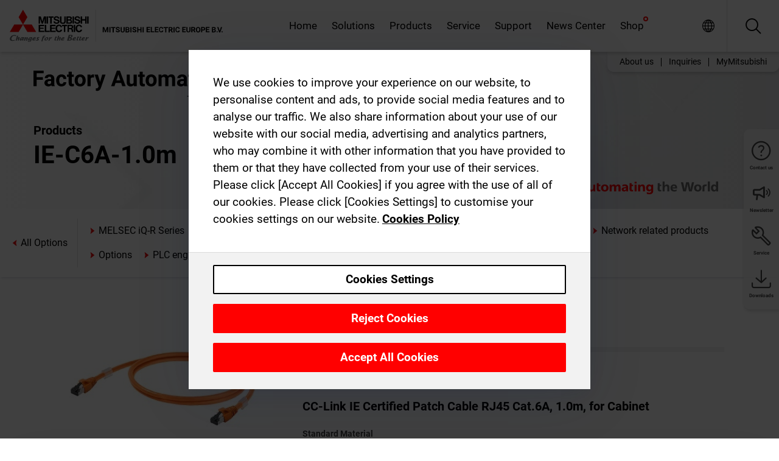

--- FILE ---
content_type: text/css; charset=UTF-8
request_url: https://emea.mitsubishielectric.com/fa/_next/static/css/6f8a7f8e820b2dd3.css
body_size: 3702
content:
.WatchlistView_root__zfVtU .WatchlistView_tableWrapper__3MlmN{overflow-y:visible;overflow-x:auto;-webkit-overflow-scrolling:touch}.WatchlistView_root__zfVtU .WatchlistView_footer__0du_f{margin:40px 0}@media(min-width:768px){.WatchlistView_root__zfVtU .WatchlistView_footer__0du_f{display:flex;justify-content:space-between;align-items:center}}.WatchlistView_root__zfVtU .WatchlistView_primaryAction__2PwFe{margin-left:auto}@media(max-width:767.98px){.WatchlistView_root__zfVtU .WatchlistView_primaryAction__2PwFe{margin:1.5rem 0 0;width:100%}}@media(min-width:990px){.WatchlistView_root__zfVtU .WatchlistView_primaryAction__2PwFe{min-width:480px}}.WatchlistView_root__zfVtU .WatchlistView_footerAside__YIn13{display:flex;flex-wrap:wrap;align-items:center;gap:1rem}.WatchlistView_root__zfVtU .WatchlistView_footerAsideBtn__hnwvn{flex:0 0 auto}.WatchlistView_root__zfVtU .WatchlistView_tableHeader__Xp2G8{margin:0 0 40px;display:flex;flex-wrap:wrap;gap:1rem;align-items:flex-end}.WatchlistView_root__zfVtU .WatchlistView_tableHeader__Xp2G8 label{font-size:.875rem;margin:0 0 .25rem}.WatchlistView_root__zfVtU .WatchlistView_tableHeader__Xp2G8 .WatchlistView_title__OQwSA{margin:0;align-self:center}@media(min-width:768px){.WatchlistView_root__zfVtU .WatchlistView_tableHeaderComplex__1xGwF{flex-wrap:nowrap}.WatchlistView_root__zfVtU .WatchlistView_tableHeaderComplex__1xGwF .WatchlistView_tableSorting__KEYY_{flex:0 0 auto;width:240px}}@media(min-width:1200px){.WatchlistView_root__zfVtU .WatchlistView_tableHeaderComplex__1xGwF .WatchlistView_tableSorting__KEYY_{width:320px}}.WatchlistView_root__zfVtU .WatchlistView_tableHeaderActions__9u_eh{align-self:stretch;display:flex;align-items:flex-start;flex-wrap:wrap;gap:1rem;padding-top:2.1rem}.WatchlistView_root__zfVtU .WatchlistView_tableHeaderActions__9u_eh+.WatchlistView_tableSorting__KEYY_{align-self:flex-start}.WatchlistView_root__zfVtU .WatchlistView_tableSorting__KEYY_{margin-left:auto;width:320px;max-width:100%;align-self:flex-end}.WatchlistView_root__zfVtU table{border-collapse:collapse;width:100%;margin:0 0 1.5rem}.WatchlistView_root__zfVtU table .WatchlistView_headerCol__zBYqU,.WatchlistView_root__zfVtU table th{background:#f2f2f2;color:#000;font-size:1rem}.WatchlistView_root__zfVtU table .WatchlistView_headerCol__zBYqU,.WatchlistView_root__zfVtU table .WatchlistView_headerCol__zBYqU p,.WatchlistView_root__zfVtU table th,.WatchlistView_root__zfVtU table th p{font-family:Roboto,Arial;font-weight:700}.WatchlistView_root__zfVtU table tfoot td{background:#f2f2f2;color:#000}.WatchlistView_root__zfVtU table thead th{font-size:1.125rem}.WatchlistView_root__zfVtU table .WatchlistView_tableTopAligned__NrHka td{vertical-align:top!important}.WatchlistView_root__zfVtU table td,.WatchlistView_root__zfVtU table th{padding:.5rem;border:1px solid #dbdbdb}.WatchlistView_root__zfVtU table td>:last-child,.WatchlistView_root__zfVtU table th>:last-child{margin-bottom:0}.WatchlistView_root__zfVtU table .WatchlistView_isAlignRight__tQIRj{text-align:right}.WatchlistView_root__zfVtU table .WatchlistView_isAlignCenter__2rz0U{text-align:center}.WatchlistView_root__zfVtU table .WatchlistView_isVAlignTop__Sv5pB{vertical-align:top}.WatchlistView_root__zfVtU table .WatchlistView_isBorderRightTransparent__6DQ9V{border-right-color:transparent}.WatchlistView_root__zfVtU table .WatchlistView_fontLarger__SvWSG{font-size:1.5em}.WatchlistView_root__zfVtU table .WatchlistView_isBold__wB6wS{font-family:Roboto,Arial;font-weight:700}.WatchlistView_root__zfVtU table .WatchlistView_isItalic__yvsNo{font-style:italic}.WatchlistView_root__zfVtU table .WatchlistView_isUnderline__vegma{text-decoration:underline}.WatchlistView_root__zfVtU table .WatchlistView_isRed__JD7zQ{background:rgba(255,0,0,.1)}.WatchlistView_root__zfVtU table .WatchlistView_isBlue__63xli{background:rgba(1,72,119,.1)}.WatchlistView_root__zfVtU table .WatchlistView_isGray__CdDKL{background:#f2f2f2}.WatchlistView_root__zfVtU table .WatchlistView_isTextRed__Yg4pI{color:red}.WatchlistView_root__zfVtU table .WatchlistView_isTextBlue__jT1qb{color:#014877}.WatchlistView_root__zfVtU table .WatchlistView_isTextWarning__oYJ9z{color:#fef0e3}.WatchlistView_root__zfVtU table .WatchlistView_isTextSuccess__h4Oxr{color:#e6f0d2}.WatchlistView_root__zfVtU table .WatchlistView_selected__UpWVa{background-color:#f5f5f5}.WatchlistView_root__zfVtU table .WatchlistView_whiteCell__v2meJ{background-color:#fff}.WatchlistView_root__zfVtU table .WatchlistView_cellLoader__YOtBA{display:inline-flex;vertical-align:middle;margin:0 .375rem}.WatchlistView_root__zfVtU table.WatchlistView_isPlain__DhvBe td,.WatchlistView_root__zfVtU table.WatchlistView_isPlain__DhvBe th{border:none;padding:0}.WatchlistView_root__zfVtU table .WatchlistView_rowLight__tsBIi td,.WatchlistView_root__zfVtU table .WatchlistView_rowLight__tsBIi th{background:#fff}.WatchlistView_root__zfVtU table .WatchlistView_cellAction__ha5JG{padding:0}.WatchlistView_root__zfVtU table .WatchlistView_cellAction__ha5JG .WatchlistView_cellAction--icon__Av9ei{font-size:24px}.WatchlistView_root__zfVtU table .WatchlistView_tableAutocomplete__YSfke,.WatchlistView_root__zfVtU table .table-autocomplete-control{min-width:200px}@media(min-width:768px){.WatchlistView_root__zfVtU table .WatchlistView_tableAutocomplete__YSfke,.WatchlistView_root__zfVtU table .table-autocomplete-control{min-width:250px}}.WatchlistView_root__zfVtU table .WatchlistView_linkRow__PNzx9{cursor:pointer}.WatchlistView_root__zfVtU table .WatchlistView_linkRow__PNzx9:hover{background-color:rgba(1,72,119,.05)}.WatchlistView_root__zfVtU table .WatchlistView_quantityCell__tMJSV{display:flex;align-items:center;gap:.5rem}.WatchlistView_root__zfVtU table .WatchlistView_linkButton__Ff_IW{font-family:Roboto,Arial;padding:0;font-weight:400;color:#014877}.WatchlistView_root__zfVtU table .WatchlistView_linkButton__Ff_IW:hover{color:#f50f10}.WatchlistView_root__zfVtU .WatchlistView_tableActionsWrap__OdnnV{display:flex;align-items:flex-start;flex-wrap:wrap;gap:1.5rem;justify-content:space-between}.WatchlistView_root__zfVtU .WatchlistView_tableActionsWrap__OdnnV .WatchlistView_tableActionLink__iVA3_{gap:.5rem;color:#014877;font-family:Roboto,Arial;font-weight:400;padding:0}.WatchlistView_root__zfVtU .WatchlistView_tableActionsWrap__OdnnV .WatchlistView_tableActionLink__iVA3_ .WatchlistView_tableActionLink--icon__TKmvP{color:#444}.WatchlistView_root__zfVtU .WatchlistView_tableActionsAside__53P9L,.WatchlistView_root__zfVtU .WatchlistView_tableActionsMain__LJ5Nn{display:flex;align-items:center;flex-wrap:wrap;gap:1.5rem}.WatchlistView_root__zfVtU .WatchlistView_tableActionsAside__53P9L .WatchlistView_disabled__P88qa,.WatchlistView_root__zfVtU .WatchlistView_tableActionsMain__LJ5Nn .WatchlistView_disabled__P88qa{opacity:.2;pointer-events:none}.WatchlistView_root__zfVtU .WatchlistView_tableActionsMain__LJ5Nn{margin-left:auto}.WatchlistView_root__zfVtU .WatchlistView_tableActionBtn__sfGyP{color:#014877;display:flex;align-items:center;gap:.5rem;cursor:pointer;transition:color .2s ease-in-out}.WatchlistView_root__zfVtU .WatchlistView_tableActionBtn__sfGyP:hover{color:red}.WatchlistView_root__zfVtU .WatchlistView_tableActionBtnDivivded__BDuOz{padding-left:1.5rem;border-left:1px solid #dbdbdb}.WatchlistView_root__zfVtU .WatchlistView_tableAction___tQk1{line-height:1}.WatchlistView_root__zfVtU .WatchlistView_datepicker--containerInput__Lpvhw.WatchlistView_datepicker--containerInput__Lpvhw{min-width:130px}.WatchlistView_root__zfVtU .WatchlistView_datepicker--containerInput__Lpvhw.WatchlistView_datepicker--containerInput__Lpvhw>input{padding:12px 1.25rem;border:1px solid #000;border-radius:4px}.WatchlistView_root__zfVtU .WatchlistView_datepicker--overlay__1gtp6.WatchlistView_datepicker--overlay__1gtp6{position:fixed;max-width:100%;max-height:100%;overflow-y:auto;-webkit-overflow-scrolling:touch;top:50%;left:50%;transform:translateY(-50%);z-index:999}.WatchlistView_root__zfVtU .WatchlistView_datepicker--overlay__1gtp6.WatchlistView_datepicker--overlay__1gtp6:before{display:none}.WatchlistView_root__zfVtU .WatchlistView_datepicker--overlay__1gtp6.WatchlistView_datepicker--overlay__1gtp6 .WatchlistView_datepicker--wrapper__8kZ78{min-height:375px}.WatchlistView_section__0z4A1{margin:40px 0}.WatchlistView_loginHint__YA6Pt{display:flex;justify-content:flex-end}.MaterialTable_root__Pg8zH{margin-bottom:-1.5rem}.MaterialTable_root__Pg8zH .MaterialTable_tableWrapper__VKasW{overflow-y:visible;overflow-x:auto;-webkit-overflow-scrolling:touch}.MaterialTable_root__Pg8zH .MaterialTable_footer__XnrqS{margin:40px 0}@media(min-width:768px){.MaterialTable_root__Pg8zH .MaterialTable_footer__XnrqS{display:flex;justify-content:space-between;align-items:center}}.MaterialTable_root__Pg8zH .MaterialTable_primaryAction__nO8Ad{margin-left:auto}@media(max-width:767.98px){.MaterialTable_root__Pg8zH .MaterialTable_primaryAction__nO8Ad{margin:1.5rem 0 0;width:100%}}@media(min-width:990px){.MaterialTable_root__Pg8zH .MaterialTable_primaryAction__nO8Ad{min-width:480px}}.MaterialTable_root__Pg8zH .MaterialTable_footerAside__KKzNZ{display:flex;flex-wrap:wrap;align-items:center;gap:1rem}.MaterialTable_root__Pg8zH .MaterialTable_footerAsideBtn__0lOMK{flex:0 0 auto}.MaterialTable_root__Pg8zH .MaterialTable_tableHeader__JEBdp{margin:0 0 40px;display:flex;flex-wrap:wrap;gap:1rem;align-items:flex-end}.MaterialTable_root__Pg8zH .MaterialTable_tableHeader__JEBdp label{font-size:.875rem;margin:0 0 .25rem}.MaterialTable_root__Pg8zH .MaterialTable_tableHeader__JEBdp .MaterialTable_title__jdmY3{margin:0;align-self:center}@media(min-width:768px){.MaterialTable_root__Pg8zH .MaterialTable_tableHeaderComplex__Gddym{flex-wrap:nowrap}.MaterialTable_root__Pg8zH .MaterialTable_tableHeaderComplex__Gddym .MaterialTable_tableSorting__WXtt4{flex:0 0 auto;width:240px}}@media(min-width:1200px){.MaterialTable_root__Pg8zH .MaterialTable_tableHeaderComplex__Gddym .MaterialTable_tableSorting__WXtt4{width:320px}}.MaterialTable_root__Pg8zH .MaterialTable_tableHeaderActions__MUTcZ{align-self:stretch;display:flex;align-items:flex-start;flex-wrap:wrap;gap:1rem;padding-top:2.1rem}.MaterialTable_root__Pg8zH .MaterialTable_tableHeaderActions__MUTcZ+.MaterialTable_tableSorting__WXtt4{align-self:flex-start}.MaterialTable_root__Pg8zH .MaterialTable_tableSorting__WXtt4{margin-left:auto;width:320px;max-width:100%;align-self:flex-end}.MaterialTable_root__Pg8zH table{border-collapse:collapse;width:100%;margin:0 0 1.5rem}.MaterialTable_root__Pg8zH table .MaterialTable_headerCol__C40Fw,.MaterialTable_root__Pg8zH table th{background:#f2f2f2;color:#000;font-size:1rem}.MaterialTable_root__Pg8zH table .MaterialTable_headerCol__C40Fw,.MaterialTable_root__Pg8zH table .MaterialTable_headerCol__C40Fw p,.MaterialTable_root__Pg8zH table th,.MaterialTable_root__Pg8zH table th p{font-family:Roboto,Arial;font-weight:700}.MaterialTable_root__Pg8zH table tfoot td{background:#f2f2f2;color:#000}.MaterialTable_root__Pg8zH table thead th{font-size:1.125rem}.MaterialTable_root__Pg8zH table .MaterialTable_tableTopAligned__BrRG0 td{vertical-align:top!important}.MaterialTable_root__Pg8zH table td,.MaterialTable_root__Pg8zH table th{padding:.5rem;border:1px solid #dbdbdb}.MaterialTable_root__Pg8zH table td>:last-child,.MaterialTable_root__Pg8zH table th>:last-child{margin-bottom:0}.MaterialTable_root__Pg8zH table .MaterialTable_isAlignRight__oYypY{text-align:right}.MaterialTable_root__Pg8zH table .MaterialTable_isAlignCenter__iaRZD{text-align:center}.MaterialTable_root__Pg8zH table .MaterialTable_isVAlignTop__QgRSl{vertical-align:top}.MaterialTable_root__Pg8zH table .MaterialTable_isBorderRightTransparent__TXoGu{border-right-color:transparent}.MaterialTable_root__Pg8zH table .MaterialTable_fontLarger__KahRW{font-size:1.5em}.MaterialTable_root__Pg8zH table .MaterialTable_isBold__1uv8C{font-family:Roboto,Arial;font-weight:700}.MaterialTable_root__Pg8zH table .MaterialTable_isItalic__nuKq1{font-style:italic}.MaterialTable_root__Pg8zH table .MaterialTable_isUnderline__I4kwz{text-decoration:underline}.MaterialTable_root__Pg8zH table .MaterialTable_isRed__9AF4Q{background:rgba(255,0,0,.1)}.MaterialTable_root__Pg8zH table .MaterialTable_isBlue__3HPfr{background:rgba(1,72,119,.1)}.MaterialTable_root__Pg8zH table .MaterialTable_isGray__IHwS9{background:#f2f2f2}.MaterialTable_root__Pg8zH table .MaterialTable_isTextRed__ADs2a{color:red}.MaterialTable_root__Pg8zH table .MaterialTable_isTextBlue__tnUWK{color:#014877}.MaterialTable_root__Pg8zH table .MaterialTable_isTextWarning__DBYi_{color:#fef0e3}.MaterialTable_root__Pg8zH table .MaterialTable_isTextSuccess__Bi5LR{color:#e6f0d2}.MaterialTable_root__Pg8zH table .MaterialTable_selected__KQf7k{background-color:#f5f5f5}.MaterialTable_root__Pg8zH table .MaterialTable_whiteCell__zC3LA{background-color:#fff}.MaterialTable_root__Pg8zH table .MaterialTable_cellLoader__tAFdi{display:inline-flex;vertical-align:middle;margin:0 .375rem}.MaterialTable_root__Pg8zH table.MaterialTable_isPlain__jOR27 td,.MaterialTable_root__Pg8zH table.MaterialTable_isPlain__jOR27 th{border:none;padding:0}.MaterialTable_root__Pg8zH table .MaterialTable_rowLight__ulFQm td,.MaterialTable_root__Pg8zH table .MaterialTable_rowLight__ulFQm th{background:#fff}.MaterialTable_root__Pg8zH table .MaterialTable_cellAction__K_wTF{padding:0}.MaterialTable_root__Pg8zH table .MaterialTable_cellAction__K_wTF .MaterialTable_cellAction--icon__zg_Uv{font-size:24px}.MaterialTable_root__Pg8zH table .MaterialTable_tableAutocomplete__JRMZz,.MaterialTable_root__Pg8zH table .table-autocomplete-control{min-width:200px}@media(min-width:768px){.MaterialTable_root__Pg8zH table .MaterialTable_tableAutocomplete__JRMZz,.MaterialTable_root__Pg8zH table .table-autocomplete-control{min-width:250px}}.MaterialTable_root__Pg8zH table .MaterialTable_linkRow__6B7Lq{cursor:pointer}.MaterialTable_root__Pg8zH table .MaterialTable_linkRow__6B7Lq:hover{background-color:rgba(1,72,119,.05)}.MaterialTable_root__Pg8zH table .MaterialTable_quantityCell___Q_sx{display:flex;align-items:center;gap:.5rem}.MaterialTable_root__Pg8zH table .MaterialTable_linkButton___Id3n{font-family:Roboto,Arial;padding:0;font-weight:400;color:#014877}.MaterialTable_root__Pg8zH table .MaterialTable_linkButton___Id3n:hover{color:#f50f10}.MaterialTable_root__Pg8zH .MaterialTable_tableActionsWrap__Ep44U{display:flex;align-items:flex-start;flex-wrap:wrap;gap:1.5rem;justify-content:space-between}.MaterialTable_root__Pg8zH .MaterialTable_tableActionsWrap__Ep44U .MaterialTable_tableActionLink__F2oRj{gap:.5rem;color:#014877;font-family:Roboto,Arial;font-weight:400;padding:0}.MaterialTable_root__Pg8zH .MaterialTable_tableActionsWrap__Ep44U .MaterialTable_tableActionLink__F2oRj .MaterialTable_tableActionLink--icon__yu1si{color:#444}.MaterialTable_root__Pg8zH .MaterialTable_tableActionsAside__QQIL4,.MaterialTable_root__Pg8zH .MaterialTable_tableActionsMain__zjEcf{display:flex;align-items:center;flex-wrap:wrap;gap:1.5rem}.MaterialTable_root__Pg8zH .MaterialTable_tableActionsAside__QQIL4 .MaterialTable_disabled__Yzs_z,.MaterialTable_root__Pg8zH .MaterialTable_tableActionsMain__zjEcf .MaterialTable_disabled__Yzs_z{opacity:.2;pointer-events:none}.MaterialTable_root__Pg8zH .MaterialTable_tableActionsMain__zjEcf{margin-left:auto}.MaterialTable_root__Pg8zH .MaterialTable_tableActionBtn__PifVG{color:#014877;display:flex;align-items:center;gap:.5rem;cursor:pointer;transition:color .2s ease-in-out}.MaterialTable_root__Pg8zH .MaterialTable_tableActionBtn__PifVG:hover{color:red}.MaterialTable_root__Pg8zH .MaterialTable_tableActionBtnDivivded__sFBxC{padding-left:1.5rem;border-left:1px solid #dbdbdb}.MaterialTable_root__Pg8zH .MaterialTable_tableAction__fczgP{line-height:1}.MaterialTable_root__Pg8zH .MaterialTable_datepicker--containerInput__KWz0k.MaterialTable_datepicker--containerInput__KWz0k{min-width:130px}.MaterialTable_root__Pg8zH .MaterialTable_datepicker--containerInput__KWz0k.MaterialTable_datepicker--containerInput__KWz0k>input{padding:12px 1.25rem;border:1px solid #000;border-radius:4px}.MaterialTable_root__Pg8zH .MaterialTable_datepicker--overlay___Clbs.MaterialTable_datepicker--overlay___Clbs{position:fixed;max-width:100%;max-height:100%;overflow-y:auto;-webkit-overflow-scrolling:touch;top:50%;left:50%;transform:translateY(-50%);z-index:999}.MaterialTable_root__Pg8zH .MaterialTable_datepicker--overlay___Clbs.MaterialTable_datepicker--overlay___Clbs:before{display:none}.MaterialTable_root__Pg8zH .MaterialTable_datepicker--overlay___Clbs.MaterialTable_datepicker--overlay___Clbs .MaterialTable_datepicker--wrapper__GAW7W{min-height:375px}.MaterialTable_disabled__Yzs_z{cursor:not-allowed;opacity:.5;pointer-events:none}@keyframes shine{to{background-position:250% 0}}.SaveAsWatchlistModal_root__F44Yf{margin:0 0 2rem}